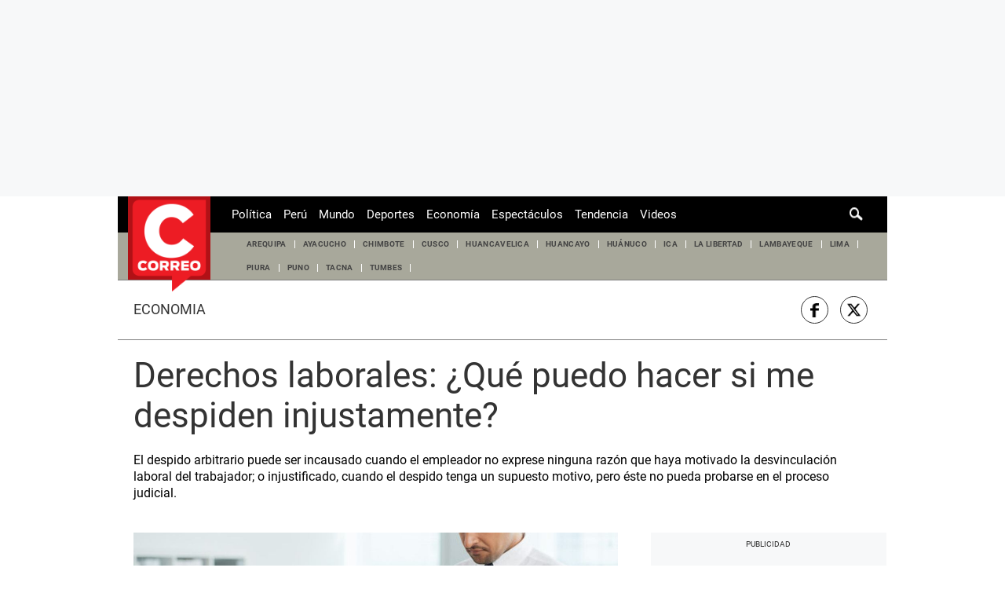

--- FILE ---
content_type: text/html; charset=utf-8
request_url: https://www.google.com/recaptcha/api2/aframe
body_size: 183
content:
<!DOCTYPE HTML><html><head><meta http-equiv="content-type" content="text/html; charset=UTF-8"></head><body><script nonce="UtG6lNnSlkEDdqqXcQ--IQ">/** Anti-fraud and anti-abuse applications only. See google.com/recaptcha */ try{var clients={'sodar':'https://pagead2.googlesyndication.com/pagead/sodar?'};window.addEventListener("message",function(a){try{if(a.source===window.parent){var b=JSON.parse(a.data);var c=clients[b['id']];if(c){var d=document.createElement('img');d.src=c+b['params']+'&rc='+(localStorage.getItem("rc::a")?sessionStorage.getItem("rc::b"):"");window.document.body.appendChild(d);sessionStorage.setItem("rc::e",parseInt(sessionStorage.getItem("rc::e")||0)+1);localStorage.setItem("rc::h",'1770019795800');}}}catch(b){}});window.parent.postMessage("_grecaptcha_ready", "*");}catch(b){}</script></body></html>